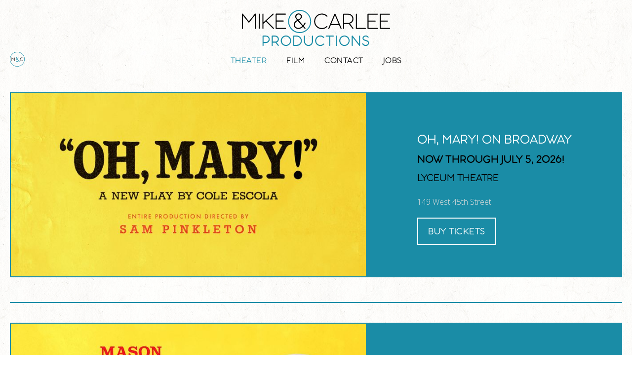

--- FILE ---
content_type: text/html
request_url: https://www.mikeandcarlee.com/
body_size: 5236
content:
<!DOCTYPE html><!-- Last Published: Fri Dec 05 2025 16:31:15 GMT+0000 (Coordinated Universal Time) --><html data-wf-domain="www.mikeandcarlee.com" data-wf-page="5e4fcc537fa93b711bdca9a8" data-wf-site="5e4fcc537fa93b3162dca9a7" lang="en"><head><meta charset="utf-8"/><title>Mike &amp; Carlee Productions</title><meta content="Mike and Carlee Productions is Mike Lavoie and Carlee Briglia. We are producers who specialize in commercial Off Broadway productions and have had long-running and award-winning shows which have transferred to Broadway and live on as specials for Netflix, HBO and other networks." name="description"/><meta content="Mike &amp; Carlee Productions" property="og:title"/><meta content="Mike and Carlee Productions is Mike Lavoie and Carlee Briglia. We are producers who specialize in commercial Off Broadway productions and have had long-running and award-winning shows which have transferred to Broadway and live on as specials for Netflix, HBO and other networks." property="og:description"/><meta content="https://cdn.prod.website-files.com/5e4fcc537fa93b3162dca9a7/5e56bad8d87e87099a1900d5_og.jpg" property="og:image"/><meta content="Mike &amp; Carlee Productions" property="twitter:title"/><meta content="Mike and Carlee Productions is Mike Lavoie and Carlee Briglia. We are producers who specialize in commercial Off Broadway productions and have had long-running and award-winning shows which have transferred to Broadway and live on as specials for Netflix, HBO and other networks." property="twitter:description"/><meta content="https://cdn.prod.website-files.com/5e4fcc537fa93b3162dca9a7/5e56bad8d87e87099a1900d5_og.jpg" property="twitter:image"/><meta property="og:type" content="website"/><meta content="summary_large_image" name="twitter:card"/><meta content="width=device-width, initial-scale=1" name="viewport"/><link href="https://cdn.prod.website-files.com/5e4fcc537fa93b3162dca9a7/css/mikeandcarlee.webflow.shared.cb03a0050.css" rel="stylesheet" type="text/css"/><link href="https://fonts.googleapis.com" rel="preconnect"/><link href="https://fonts.gstatic.com" rel="preconnect" crossorigin="anonymous"/><script src="https://ajax.googleapis.com/ajax/libs/webfont/1.6.26/webfont.js" type="text/javascript"></script><script type="text/javascript">WebFont.load({  google: {    families: ["Open Sans:300,300italic,400,400italic,600,600italic,700,700italic,800,800italic","Montserrat:100,100italic,200,200italic,300,300italic,400,400italic,500,500italic,600,600italic,700,700italic,800,800italic,900,900italic"]  }});</script><script type="text/javascript">!function(o,c){var n=c.documentElement,t=" w-mod-";n.className+=t+"js",("ontouchstart"in o||o.DocumentTouch&&c instanceof DocumentTouch)&&(n.className+=t+"touch")}(window,document);</script><link href="https://cdn.prod.website-files.com/5e4fcc537fa93b3162dca9a7/5e53c07933d3686569406159_fav2.png" rel="shortcut icon" type="image/x-icon"/><link href="https://cdn.prod.website-files.com/5e4fcc537fa93b3162dca9a7/5e53c0882c16e8f4e519d9bd_fav1.png" rel="apple-touch-icon"/><script async="" src="https://www.googletagmanager.com/gtag/js?id=UA-159638553-1"></script><script type="text/javascript">window.dataLayer = window.dataLayer || [];function gtag(){dataLayer.push(arguments);}gtag('js', new Date());gtag('config', 'UA-159638553-1', {'anonymize_ip': false});</script><script async="" src="https://www.googletagmanager.com/gtag/js?id=G-6M1EJ7TNZ4"></script><script type="text/javascript">window.dataLayer = window.dataLayer || [];function gtag(){dataLayer.push(arguments);}gtag('set', 'developer_id.dZGVlNj', true);gtag('js', new Date());gtag('config', 'G-6M1EJ7TNZ4');</script></head><body class="body"><div data-collapse="medium" data-animation="default" data-duration="400" data-easing="ease" data-easing2="ease" role="banner" class="navbar w-nav"><div class="small-logo"><img src="https://cdn.prod.website-files.com/5e4fcc537fa93b3162dca9a7/5e4fef9a9ea0c0ef3d66564d_Asset%201short.svg" alt="" class="image"/></div><div class="container w-container"><a href="/" aria-current="page" class="logo w-nav-brand w--current"><img src="https://cdn.prod.website-files.com/5e4fcc537fa93b3162dca9a7/5e4fd129aec9800ffdfe230c_Asset%201.svg" alt="" class="logo-image"/></a><nav role="navigation" class="nav-menu w-nav-menu"><a href="/" aria-current="page" class="nav-link w-nav-link w--current">theater</a><a href="/film" class="nav-link w-nav-link">film</a><a href="/contact" class="nav-link w-nav-link">contact</a><a href="/jobs" class="nav-link w-nav-link">jobs</a></nav><div class="menu-button w-nav-button"><div class="w-icon-nav-menu"></div></div></div></div><div class="theater"><div class="content-holder"><div class="featured-wrapper w-dyn-list"><div role="list" class="w-dyn-items"><div role="listitem" class="w-dyn-item"><div class="featured-holder w-row"><div class="column-2 w-col w-col-7 w-col-stack"><img alt="" height="Auto" src="https://cdn.prod.website-files.com/5e4fd7a6b0071aa54c5d9ef9/6778072e723b3ac2d92981aa_Oh-Mary_MAC_1200x620_2x_Broadway%20ANONYMOUS.jpg" sizes="(max-width: 479px) 96vw, (max-width: 991px) 97vw, (max-width: 1919px) 57vw, 58vw" srcset="https://cdn.prod.website-files.com/5e4fd7a6b0071aa54c5d9ef9/6778072e723b3ac2d92981aa_Oh-Mary_MAC_1200x620_2x_Broadway%20ANONYMOUS-p-500.jpg 500w, https://cdn.prod.website-files.com/5e4fd7a6b0071aa54c5d9ef9/6778072e723b3ac2d92981aa_Oh-Mary_MAC_1200x620_2x_Broadway%20ANONYMOUS-p-800.jpg 800w, https://cdn.prod.website-files.com/5e4fd7a6b0071aa54c5d9ef9/6778072e723b3ac2d92981aa_Oh-Mary_MAC_1200x620_2x_Broadway%20ANONYMOUS-p-1080.jpg 1080w, https://cdn.prod.website-files.com/5e4fd7a6b0071aa54c5d9ef9/6778072e723b3ac2d92981aa_Oh-Mary_MAC_1200x620_2x_Broadway%20ANONYMOUS-p-1600.jpg 1600w, https://cdn.prod.website-files.com/5e4fd7a6b0071aa54c5d9ef9/6778072e723b3ac2d92981aa_Oh-Mary_MAC_1200x620_2x_Broadway%20ANONYMOUS-p-2000.jpg 2000w, https://cdn.prod.website-files.com/5e4fd7a6b0071aa54c5d9ef9/6778072e723b3ac2d92981aa_Oh-Mary_MAC_1200x620_2x_Broadway%20ANONYMOUS.jpg 2400w" class="featured-image"/></div><div class="column w-col w-col-5 w-col-stack"><div class="featured-info-holder"><div class="for-center"><h1 class="featured-heading">Oh, Mary! On Broadway</h1><div class="featured-dates">NOW THROUGH JULY 5, 2026!</div><h2 class="featured-theater">Lyceum Theatre</h2><div class="theater-address">149 West 45th Street</div><a href="https://www.telecharge.com/Oh-Mary-Tickets" target="_blank" class="buy-button w-button">BUY tickets</a></div></div></div></div></div><div role="listitem" class="w-dyn-item"><div class="featured-holder w-row"><div class="column-2 w-col w-col-7 w-col-stack"><img alt="" height="Auto" src="https://cdn.prod.website-files.com/5e4fd7a6b0071aa54c5d9ef9/6925d7eabc9f7153ba3d2f0b_8447_04_OhMary_TTG_1920x1080_v3%20copy.jpg" sizes="(max-width: 479px) 96vw, (max-width: 991px) 97vw, (max-width: 1919px) 57vw, 58vw" srcset="https://cdn.prod.website-files.com/5e4fd7a6b0071aa54c5d9ef9/6925d7eabc9f7153ba3d2f0b_8447_04_OhMary_TTG_1920x1080_v3%20copy-p-500.jpg 500w, https://cdn.prod.website-files.com/5e4fd7a6b0071aa54c5d9ef9/6925d7eabc9f7153ba3d2f0b_8447_04_OhMary_TTG_1920x1080_v3%20copy-p-800.jpg 800w, https://cdn.prod.website-files.com/5e4fd7a6b0071aa54c5d9ef9/6925d7eabc9f7153ba3d2f0b_8447_04_OhMary_TTG_1920x1080_v3%20copy-p-1080.jpg 1080w, https://cdn.prod.website-files.com/5e4fd7a6b0071aa54c5d9ef9/6925d7eabc9f7153ba3d2f0b_8447_04_OhMary_TTG_1920x1080_v3%20copy-p-1600.jpg 1600w, https://cdn.prod.website-files.com/5e4fd7a6b0071aa54c5d9ef9/6925d7eabc9f7153ba3d2f0b_8447_04_OhMary_TTG_1920x1080_v3%20copy.jpg 1915w" class="featured-image"/></div><div class="column w-col w-col-5 w-col-stack"><div class="featured-info-holder"><div class="for-center"><h1 class="featured-heading">Oh, Mary! West End</h1><div class="featured-dates">Dec 3, 2025 - April 25, 2026</div><h2 class="featured-theater">Trafalgar Theatre</h2><div class="theater-address">14 Whitehall, Westminster, London, SW1A 2DY, UK</div><a href="https://www.atgtickets.com/shows/oh-mary/trafalgar-theatre/calendar/?src=wessex" target="_blank" class="buy-button w-button">BUY tickets</a></div></div></div></div></div></div></div><div class="w-dyn-list"><div role="list" class="w-dyn-items w-row"><div role="listitem" class="collection-item w-dyn-item w-col w-col-3"><a href="/theater/abby-wambach-the-first-3-minutes-of-17-shows" class="link-block w-inline-block"><img style="opacity:0;-webkit-transform:translate3d(0, 20PX, 0) scale3d(1, 1, 1) rotateX(0) rotateY(0) rotateZ(0) skew(0, 0);-moz-transform:translate3d(0, 20PX, 0) scale3d(1, 1, 1) rotateX(0) rotateY(0) rotateZ(0) skew(0, 0);-ms-transform:translate3d(0, 20PX, 0) scale3d(1, 1, 1) rotateX(0) rotateY(0) rotateZ(0) skew(0, 0);transform:translate3d(0, 20PX, 0) scale3d(1, 1, 1) rotateX(0) rotateY(0) rotateZ(0) skew(0, 0)" alt="" src="https://cdn.prod.website-files.com/5e4fd7a6b0071aa54c5d9ef9/690104ea3f206e8fc1554b27_AW-900%20x%20900%20px.png" sizes="(max-width: 479px) 96vw, (max-width: 767px) 97vw, (max-width: 991px) 23vw, (max-width: 1919px) 24vw, 25vw" srcset="https://cdn.prod.website-files.com/5e4fd7a6b0071aa54c5d9ef9/690104ea3f206e8fc1554b27_AW-900%20x%20900%20px-p-500.png 500w, https://cdn.prod.website-files.com/5e4fd7a6b0071aa54c5d9ef9/690104ea3f206e8fc1554b27_AW-900%20x%20900%20px-p-800.png 800w, https://cdn.prod.website-files.com/5e4fd7a6b0071aa54c5d9ef9/690104ea3f206e8fc1554b27_AW-900%20x%20900%20px.png 900w" class="pastb-pro-image"/></a></div><div role="listitem" class="collection-item w-dyn-item w-col w-col-3"><a href="/theater/lou-wall" class="link-block w-inline-block"><img style="opacity:0;-webkit-transform:translate3d(0, 20PX, 0) scale3d(1, 1, 1) rotateX(0) rotateY(0) rotateZ(0) skew(0, 0);-moz-transform:translate3d(0, 20PX, 0) scale3d(1, 1, 1) rotateX(0) rotateY(0) rotateZ(0) skew(0, 0);-ms-transform:translate3d(0, 20PX, 0) scale3d(1, 1, 1) rotateX(0) rotateY(0) rotateZ(0) skew(0, 0);transform:translate3d(0, 20PX, 0) scale3d(1, 1, 1) rotateX(0) rotateY(0) rotateZ(0) skew(0, 0)" alt="" src="https://cdn.prod.website-files.com/5e4fd7a6b0071aa54c5d9ef9/68e520565b5f162bcff4f866_LW%201080X1080.png" sizes="(max-width: 479px) 96vw, (max-width: 767px) 97vw, (max-width: 991px) 23vw, (max-width: 1919px) 24vw, 25vw" srcset="https://cdn.prod.website-files.com/5e4fd7a6b0071aa54c5d9ef9/68e520565b5f162bcff4f866_LW%201080X1080-p-500.png 500w, https://cdn.prod.website-files.com/5e4fd7a6b0071aa54c5d9ef9/68e520565b5f162bcff4f866_LW%201080X1080-p-800.png 800w, https://cdn.prod.website-files.com/5e4fd7a6b0071aa54c5d9ef9/68e520565b5f162bcff4f866_LW%201080X1080.png 1080w" class="pastb-pro-image"/></a></div><div role="listitem" class="collection-item w-dyn-item w-col w-col-3"><a href="/theater/ta-da" class="link-block w-inline-block"><img style="opacity:0;-webkit-transform:translate3d(0, 20PX, 0) scale3d(1, 1, 1) rotateX(0) rotateY(0) rotateZ(0) skew(0, 0);-moz-transform:translate3d(0, 20PX, 0) scale3d(1, 1, 1) rotateX(0) rotateY(0) rotateZ(0) skew(0, 0);-ms-transform:translate3d(0, 20PX, 0) scale3d(1, 1, 1) rotateX(0) rotateY(0) rotateZ(0) skew(0, 0);transform:translate3d(0, 20PX, 0) scale3d(1, 1, 1) rotateX(0) rotateY(0) rotateZ(0) skew(0, 0)" alt="" src="https://cdn.prod.website-files.com/5e4fd7a6b0071aa54c5d9ef9/68daa61a68924ef29cb7a01e_JS_Tada_Key_Art_sqsmall_v02.jpg" sizes="(max-width: 479px) 96vw, (max-width: 767px) 97vw, (max-width: 991px) 23vw, (max-width: 1919px) 24vw, 25vw" srcset="https://cdn.prod.website-files.com/5e4fd7a6b0071aa54c5d9ef9/68daa61a68924ef29cb7a01e_JS_Tada_Key_Art_sqsmall_v02-p-500.jpg 500w, https://cdn.prod.website-files.com/5e4fd7a6b0071aa54c5d9ef9/68daa61a68924ef29cb7a01e_JS_Tada_Key_Art_sqsmall_v02-p-800.jpg 800w, https://cdn.prod.website-files.com/5e4fd7a6b0071aa54c5d9ef9/68daa61a68924ef29cb7a01e_JS_Tada_Key_Art_sqsmall_v02-p-1080.jpg 1080w, https://cdn.prod.website-files.com/5e4fd7a6b0071aa54c5d9ef9/68daa61a68924ef29cb7a01e_JS_Tada_Key_Art_sqsmall_v02.jpg 2160w" class="pastb-pro-image"/></a></div><div role="listitem" class="collection-item w-dyn-item w-col w-col-3"><a href="/theater/can-i-be-frank" class="link-block w-inline-block"><img style="opacity:0;-webkit-transform:translate3d(0, 20PX, 0) scale3d(1, 1, 1) rotateX(0) rotateY(0) rotateZ(0) skew(0, 0);-moz-transform:translate3d(0, 20PX, 0) scale3d(1, 1, 1) rotateX(0) rotateY(0) rotateZ(0) skew(0, 0);-ms-transform:translate3d(0, 20PX, 0) scale3d(1, 1, 1) rotateX(0) rotateY(0) rotateZ(0) skew(0, 0);transform:translate3d(0, 20PX, 0) scale3d(1, 1, 1) rotateX(0) rotateY(0) rotateZ(0) skew(0, 0)" alt="" src="https://cdn.prod.website-files.com/5e4fd7a6b0071aa54c5d9ef9/6850595cceea152330971e70_SQ_AW_CanIBeFrank_B_web.jpg" sizes="(max-width: 479px) 96vw, (max-width: 767px) 97vw, (max-width: 991px) 23vw, (max-width: 1919px) 24vw, 25vw" srcset="https://cdn.prod.website-files.com/5e4fd7a6b0071aa54c5d9ef9/6850595cceea152330971e70_SQ_AW_CanIBeFrank_B_web-p-500.jpg 500w, https://cdn.prod.website-files.com/5e4fd7a6b0071aa54c5d9ef9/6850595cceea152330971e70_SQ_AW_CanIBeFrank_B_web-p-800.jpg 800w, https://cdn.prod.website-files.com/5e4fd7a6b0071aa54c5d9ef9/6850595cceea152330971e70_SQ_AW_CanIBeFrank_B_web-p-1080.jpg 1080w, https://cdn.prod.website-files.com/5e4fd7a6b0071aa54c5d9ef9/6850595cceea152330971e70_SQ_AW_CanIBeFrank_B_web-p-1600.jpg 1600w, https://cdn.prod.website-files.com/5e4fd7a6b0071aa54c5d9ef9/6850595cceea152330971e70_SQ_AW_CanIBeFrank_B_web-p-2000.jpg 2000w, https://cdn.prod.website-files.com/5e4fd7a6b0071aa54c5d9ef9/6850595cceea152330971e70_SQ_AW_CanIBeFrank_B_web-p-2600.jpg 2600w, https://cdn.prod.website-files.com/5e4fd7a6b0071aa54c5d9ef9/6850595cceea152330971e70_SQ_AW_CanIBeFrank_B_web.jpg 2700w" class="pastb-pro-image"/></a></div><div role="listitem" class="collection-item w-dyn-item w-col w-col-3"><a href="/theater/grandiloquent" class="link-block w-inline-block"><img style="opacity:0;-webkit-transform:translate3d(0, 20PX, 0) scale3d(1, 1, 1) rotateX(0) rotateY(0) rotateZ(0) skew(0, 0);-moz-transform:translate3d(0, 20PX, 0) scale3d(1, 1, 1) rotateX(0) rotateY(0) rotateZ(0) skew(0, 0);-ms-transform:translate3d(0, 20PX, 0) scale3d(1, 1, 1) rotateX(0) rotateY(0) rotateZ(0) skew(0, 0);transform:translate3d(0, 20PX, 0) scale3d(1, 1, 1) rotateX(0) rotateY(0) rotateZ(0) skew(0, 0)" alt="" src="https://cdn.prod.website-files.com/5e4fd7a6b0071aa54c5d9ef9/69010528f6133b7374e57a27_900x900.jpg" sizes="(max-width: 479px) 96vw, (max-width: 767px) 97vw, (max-width: 991px) 23vw, (max-width: 1919px) 24vw, 25vw" srcset="https://cdn.prod.website-files.com/5e4fd7a6b0071aa54c5d9ef9/69010528f6133b7374e57a27_900x900-p-500.jpg 500w, https://cdn.prod.website-files.com/5e4fd7a6b0071aa54c5d9ef9/69010528f6133b7374e57a27_900x900-p-800.jpg 800w, https://cdn.prod.website-files.com/5e4fd7a6b0071aa54c5d9ef9/69010528f6133b7374e57a27_900x900.jpg 900w" class="pastb-pro-image"/></a></div><div role="listitem" class="collection-item w-dyn-item w-col w-col-3"><a href="/theater/hannah-gadsby-woof" class="link-block w-inline-block"><img style="opacity:0;-webkit-transform:translate3d(0, 20PX, 0) scale3d(1, 1, 1) rotateX(0) rotateY(0) rotateZ(0) skew(0, 0);-moz-transform:translate3d(0, 20PX, 0) scale3d(1, 1, 1) rotateX(0) rotateY(0) rotateZ(0) skew(0, 0);-ms-transform:translate3d(0, 20PX, 0) scale3d(1, 1, 1) rotateX(0) rotateY(0) rotateZ(0) skew(0, 0);transform:translate3d(0, 20PX, 0) scale3d(1, 1, 1) rotateX(0) rotateY(0) rotateZ(0) skew(0, 0)" alt="" src="https://cdn.prod.website-files.com/5e4fd7a6b0071aa54c5d9ef9/66981de4ee69bb182243247c_HANNAHGADSBY_WOOF_500.jpg" sizes="(max-width: 479px) 96vw, (max-width: 767px) 97vw, (max-width: 991px) 23vw, (max-width: 1919px) 24vw, 25vw" srcset="https://cdn.prod.website-files.com/5e4fd7a6b0071aa54c5d9ef9/66981de4ee69bb182243247c_HANNAHGADSBY_WOOF_500-p-500.jpg 500w, https://cdn.prod.website-files.com/5e4fd7a6b0071aa54c5d9ef9/66981de4ee69bb182243247c_HANNAHGADSBY_WOOF_500-p-800.jpg 800w, https://cdn.prod.website-files.com/5e4fd7a6b0071aa54c5d9ef9/66981de4ee69bb182243247c_HANNAHGADSBY_WOOF_500.jpg 1000w" class="pastb-pro-image"/></a></div><div role="listitem" class="collection-item w-dyn-item w-col w-col-3"><a href="/theater/rachel-bloom-death-let-me-do-my-show" class="link-block w-inline-block"><img style="opacity:0;-webkit-transform:translate3d(0, 20PX, 0) scale3d(1, 1, 1) rotateX(0) rotateY(0) rotateZ(0) skew(0, 0);-moz-transform:translate3d(0, 20PX, 0) scale3d(1, 1, 1) rotateX(0) rotateY(0) rotateZ(0) skew(0, 0);-ms-transform:translate3d(0, 20PX, 0) scale3d(1, 1, 1) rotateX(0) rotateY(0) rotateZ(0) skew(0, 0);transform:translate3d(0, 20PX, 0) scale3d(1, 1, 1) rotateX(0) rotateY(0) rotateZ(0) skew(0, 0)" alt="" src="https://cdn.prod.website-files.com/5e4fd7a6b0071aa54c5d9ef9/64f61d914f3f703405c9f5dd_MACsquare.jpg" sizes="(max-width: 479px) 96vw, (max-width: 767px) 97vw, (max-width: 991px) 23vw, (max-width: 1919px) 24vw, 25vw" srcset="https://cdn.prod.website-files.com/5e4fd7a6b0071aa54c5d9ef9/64f61d914f3f703405c9f5dd_MACsquare-p-500.jpg 500w, https://cdn.prod.website-files.com/5e4fd7a6b0071aa54c5d9ef9/64f61d914f3f703405c9f5dd_MACsquare-p-800.jpg 800w, https://cdn.prod.website-files.com/5e4fd7a6b0071aa54c5d9ef9/64f61d914f3f703405c9f5dd_MACsquare.jpg 900w" class="pastb-pro-image"/></a></div><div role="listitem" class="collection-item w-dyn-item w-col w-col-3"><a href="/theater/kate" class="link-block w-inline-block"><img style="opacity:0;-webkit-transform:translate3d(0, 20PX, 0) scale3d(1, 1, 1) rotateX(0) rotateY(0) rotateZ(0) skew(0, 0);-moz-transform:translate3d(0, 20PX, 0) scale3d(1, 1, 1) rotateX(0) rotateY(0) rotateZ(0) skew(0, 0);-ms-transform:translate3d(0, 20PX, 0) scale3d(1, 1, 1) rotateX(0) rotateY(0) rotateZ(0) skew(0, 0);transform:translate3d(0, 20PX, 0) scale3d(1, 1, 1) rotateX(0) rotateY(0) rotateZ(0) skew(0, 0)" alt="" src="https://cdn.prod.website-files.com/5e4fd7a6b0071aa54c5d9ef9/63fe4e3f694b7946549c9a86_Untitled-1%20copy.jpg" class="pastb-pro-image"/></a></div><div role="listitem" class="collection-item w-dyn-item w-col w-col-3"><a href="/theater/oh-god-show" class="link-block w-inline-block"><img style="opacity:0;-webkit-transform:translate3d(0, 20PX, 0) scale3d(1, 1, 1) rotateX(0) rotateY(0) rotateZ(0) skew(0, 0);-moz-transform:translate3d(0, 20PX, 0) scale3d(1, 1, 1) rotateX(0) rotateY(0) rotateZ(0) skew(0, 0);-ms-transform:translate3d(0, 20PX, 0) scale3d(1, 1, 1) rotateX(0) rotateY(0) rotateZ(0) skew(0, 0);transform:translate3d(0, 20PX, 0) scale3d(1, 1, 1) rotateX(0) rotateY(0) rotateZ(0) skew(0, 0)" alt="" src="https://cdn.prod.website-files.com/5e4fd7a6b0071aa54c5d9ef9/631113abf4d9de71f7c3ac4a_900x900.jpg" sizes="(max-width: 479px) 96vw, (max-width: 767px) 97vw, (max-width: 991px) 23vw, (max-width: 1919px) 24vw, 25vw" srcset="https://cdn.prod.website-files.com/5e4fd7a6b0071aa54c5d9ef9/631113abf4d9de71f7c3ac4a_900x900-p-500.jpg 500w, https://cdn.prod.website-files.com/5e4fd7a6b0071aa54c5d9ef9/631113abf4d9de71f7c3ac4a_900x900-p-800.jpg 800w, https://cdn.prod.website-files.com/5e4fd7a6b0071aa54c5d9ef9/631113abf4d9de71f7c3ac4a_900x900.jpg 900w" class="pastb-pro-image"/></a></div><div role="listitem" class="collection-item w-dyn-item w-col w-col-3"><a href="/theater/alex-edelman-just-for-us" class="link-block w-inline-block"><img style="opacity:0;-webkit-transform:translate3d(0, 20PX, 0) scale3d(1, 1, 1) rotateX(0) rotateY(0) rotateZ(0) skew(0, 0);-moz-transform:translate3d(0, 20PX, 0) scale3d(1, 1, 1) rotateX(0) rotateY(0) rotateZ(0) skew(0, 0);-ms-transform:translate3d(0, 20PX, 0) scale3d(1, 1, 1) rotateX(0) rotateY(0) rotateZ(0) skew(0, 0);transform:translate3d(0, 20PX, 0) scale3d(1, 1, 1) rotateX(0) rotateY(0) rotateZ(0) skew(0, 0)" alt="" src="https://cdn.prod.website-files.com/5e4fd7a6b0071aa54c5d9ef9/6178387a3de7bcbf5b16640b_alexedelman_justforus_final_square.jpg" sizes="(max-width: 479px) 96vw, (max-width: 767px) 97vw, (max-width: 991px) 23vw, (max-width: 1919px) 24vw, 25vw" srcset="https://cdn.prod.website-files.com/5e4fd7a6b0071aa54c5d9ef9/6178387a3de7bcbf5b16640b_alexedelman_justforus_final_square-p-500.jpeg 500w, https://cdn.prod.website-files.com/5e4fd7a6b0071aa54c5d9ef9/6178387a3de7bcbf5b16640b_alexedelman_justforus_final_square-p-800.jpeg 800w, https://cdn.prod.website-files.com/5e4fd7a6b0071aa54c5d9ef9/6178387a3de7bcbf5b16640b_alexedelman_justforus_final_square-p-1080.jpeg 1080w, https://cdn.prod.website-files.com/5e4fd7a6b0071aa54c5d9ef9/6178387a3de7bcbf5b16640b_alexedelman_justforus_final_square-p-1600.jpeg 1600w, https://cdn.prod.website-files.com/5e4fd7a6b0071aa54c5d9ef9/6178387a3de7bcbf5b16640b_alexedelman_justforus_final_square-p-2000.jpeg 2000w, https://cdn.prod.website-files.com/5e4fd7a6b0071aa54c5d9ef9/6178387a3de7bcbf5b16640b_alexedelman_justforus_final_square-p-2600.jpeg 2600w, https://cdn.prod.website-files.com/5e4fd7a6b0071aa54c5d9ef9/6178387a3de7bcbf5b16640b_alexedelman_justforus_final_square-p-3200.jpeg 3200w, https://cdn.prod.website-files.com/5e4fd7a6b0071aa54c5d9ef9/6178387a3de7bcbf5b16640b_alexedelman_justforus_final_square.jpg 3300w" class="pastb-pro-image"/></a></div><div role="listitem" class="collection-item w-dyn-item w-col w-col-3"><a href="/theater/oh-hello-off-broadway" class="link-block w-inline-block"><img style="opacity:0;-webkit-transform:translate3d(0, 20PX, 0) scale3d(1, 1, 1) rotateX(0) rotateY(0) rotateZ(0) skew(0, 0);-moz-transform:translate3d(0, 20PX, 0) scale3d(1, 1, 1) rotateX(0) rotateY(0) rotateZ(0) skew(0, 0);-ms-transform:translate3d(0, 20PX, 0) scale3d(1, 1, 1) rotateX(0) rotateY(0) rotateZ(0) skew(0, 0);transform:translate3d(0, 20PX, 0) scale3d(1, 1, 1) rotateX(0) rotateY(0) rotateZ(0) skew(0, 0)" alt="" src="https://cdn.prod.website-files.com/5e4fd7a6b0071aa54c5d9ef9/5e56b1dfdc49d83c2561ff63_OHOB%20square.jpg" sizes="(max-width: 479px) 96vw, (max-width: 767px) 97vw, (max-width: 991px) 23vw, (max-width: 1919px) 24vw, 25vw" srcset="https://cdn.prod.website-files.com/5e4fd7a6b0071aa54c5d9ef9/5e56b1dfdc49d83c2561ff63_OHOB%20square-p-500.jpeg 500w, https://cdn.prod.website-files.com/5e4fd7a6b0071aa54c5d9ef9/5e56b1dfdc49d83c2561ff63_OHOB%20square.jpg 800w" class="pastb-pro-image"/></a></div><div role="listitem" class="collection-item w-dyn-item w-col w-col-3"><a href="/theater/jestom" class="link-block w-inline-block"><img style="opacity:0;-webkit-transform:translate3d(0, 20PX, 0) scale3d(1, 1, 1) rotateX(0) rotateY(0) rotateZ(0) skew(0, 0);-moz-transform:translate3d(0, 20PX, 0) scale3d(1, 1, 1) rotateX(0) rotateY(0) rotateZ(0) skew(0, 0);-ms-transform:translate3d(0, 20PX, 0) scale3d(1, 1, 1) rotateX(0) rotateY(0) rotateZ(0) skew(0, 0);transform:translate3d(0, 20PX, 0) scale3d(1, 1, 1) rotateX(0) rotateY(0) rotateZ(0) skew(0, 0)" alt="" src="https://cdn.prod.website-files.com/5e4fd7a6b0071aa54c5d9ef9/65406a00df487b5dbb45848a_Jes%20Tom%20-%20Less%20Lonely%20poster%202_Less%20Lonely%20squareMAC_EW%20copy.jpg" sizes="(max-width: 479px) 96vw, (max-width: 767px) 97vw, (max-width: 991px) 23vw, (max-width: 1919px) 24vw, 25vw" srcset="https://cdn.prod.website-files.com/5e4fd7a6b0071aa54c5d9ef9/65406a00df487b5dbb45848a_Jes%20Tom%20-%20Less%20Lonely%20poster%202_Less%20Lonely%20squareMAC_EW%20copy-p-500.jpg 500w, https://cdn.prod.website-files.com/5e4fd7a6b0071aa54c5d9ef9/65406a00df487b5dbb45848a_Jes%20Tom%20-%20Less%20Lonely%20poster%202_Less%20Lonely%20squareMAC_EW%20copy-p-800.jpg 800w, https://cdn.prod.website-files.com/5e4fd7a6b0071aa54c5d9ef9/65406a00df487b5dbb45848a_Jes%20Tom%20-%20Less%20Lonely%20poster%202_Less%20Lonely%20squareMAC_EW%20copy.jpg 1000w" class="pastb-pro-image"/></a></div><div role="listitem" class="collection-item w-dyn-item w-col w-col-3"><a href="/theater/chris-gethard-career-suicide" class="link-block w-inline-block"><img style="opacity:0;-webkit-transform:translate3d(0, 20PX, 0) scale3d(1, 1, 1) rotateX(0) rotateY(0) rotateZ(0) skew(0, 0);-moz-transform:translate3d(0, 20PX, 0) scale3d(1, 1, 1) rotateX(0) rotateY(0) rotateZ(0) skew(0, 0);-ms-transform:translate3d(0, 20PX, 0) scale3d(1, 1, 1) rotateX(0) rotateY(0) rotateZ(0) skew(0, 0);transform:translate3d(0, 20PX, 0) scale3d(1, 1, 1) rotateX(0) rotateY(0) rotateZ(0) skew(0, 0)" alt="" src="https://cdn.prod.website-files.com/5e4fd7a6b0071aa54c5d9ef9/5e56b8904fbc56227243cb33_CGCS%20SQUAREv3.jpg" sizes="(max-width: 479px) 96vw, (max-width: 767px) 97vw, (max-width: 991px) 23vw, (max-width: 1919px) 24vw, 25vw" srcset="https://cdn.prod.website-files.com/5e4fd7a6b0071aa54c5d9ef9/5e56b8904fbc56227243cb33_CGCS%20SQUAREv3-p-500.jpeg 500w, https://cdn.prod.website-files.com/5e4fd7a6b0071aa54c5d9ef9/5e56b8904fbc56227243cb33_CGCS%20SQUAREv3.jpg 800w" class="pastb-pro-image"/></a></div><div role="listitem" class="collection-item w-dyn-item w-col w-col-3"><a href="/theater/ramy-youssef-at-the-cherry-lane-theatre" class="link-block w-inline-block"><img style="opacity:0;-webkit-transform:translate3d(0, 20PX, 0) scale3d(1, 1, 1) rotateX(0) rotateY(0) rotateZ(0) skew(0, 0);-moz-transform:translate3d(0, 20PX, 0) scale3d(1, 1, 1) rotateX(0) rotateY(0) rotateZ(0) skew(0, 0);-ms-transform:translate3d(0, 20PX, 0) scale3d(1, 1, 1) rotateX(0) rotateY(0) rotateZ(0) skew(0, 0);transform:translate3d(0, 20PX, 0) scale3d(1, 1, 1) rotateX(0) rotateY(0) rotateZ(0) skew(0, 0)" alt="" src="https://cdn.prod.website-files.com/5e4fd7a6b0071aa54c5d9ef9/61f1e91fe47e72cc117f9bad_RAMY%20CL%20all.jpg" sizes="(max-width: 479px) 96vw, (max-width: 767px) 97vw, (max-width: 991px) 23vw, (max-width: 1919px) 24vw, 25vw" srcset="https://cdn.prod.website-files.com/5e4fd7a6b0071aa54c5d9ef9/61f1e91fe47e72cc117f9bad_RAMY%20CL%20all-p-500.jpeg 500w, https://cdn.prod.website-files.com/5e4fd7a6b0071aa54c5d9ef9/61f1e91fe47e72cc117f9bad_RAMY%20CL%20all-p-800.jpeg 800w, https://cdn.prod.website-files.com/5e4fd7a6b0071aa54c5d9ef9/61f1e91fe47e72cc117f9bad_RAMY%20CL%20all-p-1080.jpeg 1080w, https://cdn.prod.website-files.com/5e4fd7a6b0071aa54c5d9ef9/61f1e91fe47e72cc117f9bad_RAMY%20CL%20all.jpg 1230w" class="pastb-pro-image"/></a></div><div role="listitem" class="collection-item w-dyn-item w-col w-col-3"><a href="/theater/get-on-your-knees" class="link-block w-inline-block"><img style="opacity:0;-webkit-transform:translate3d(0, 20PX, 0) scale3d(1, 1, 1) rotateX(0) rotateY(0) rotateZ(0) skew(0, 0);-moz-transform:translate3d(0, 20PX, 0) scale3d(1, 1, 1) rotateX(0) rotateY(0) rotateZ(0) skew(0, 0);-ms-transform:translate3d(0, 20PX, 0) scale3d(1, 1, 1) rotateX(0) rotateY(0) rotateZ(0) skew(0, 0);transform:translate3d(0, 20PX, 0) scale3d(1, 1, 1) rotateX(0) rotateY(0) rotateZ(0) skew(0, 0)" alt="" src="https://cdn.prod.website-files.com/5e4fd7a6b0071aa54c5d9ef9/5e56b18789e1ac54d50431d5_GOYK%20SQUARE%20V6.jpg" sizes="(max-width: 479px) 96vw, (max-width: 767px) 97vw, (max-width: 991px) 23vw, (max-width: 1919px) 24vw, 25vw" srcset="https://cdn.prod.website-files.com/5e4fd7a6b0071aa54c5d9ef9/5e56b18789e1ac54d50431d5_GOYK%20SQUARE%20V6-p-500.jpeg 500w, https://cdn.prod.website-files.com/5e4fd7a6b0071aa54c5d9ef9/5e56b18789e1ac54d50431d5_GOYK%20SQUARE%20V6-p-800.jpeg 800w, https://cdn.prod.website-files.com/5e4fd7a6b0071aa54c5d9ef9/5e56b18789e1ac54d50431d5_GOYK%20SQUARE%20V6-p-1080.jpeg 1080w, https://cdn.prod.website-files.com/5e4fd7a6b0071aa54c5d9ef9/5e56b18789e1ac54d50431d5_GOYK%20SQUARE%20V6-p-1600.jpeg 1600w, https://cdn.prod.website-files.com/5e4fd7a6b0071aa54c5d9ef9/5e56b18789e1ac54d50431d5_GOYK%20SQUARE%20V6.jpg 2000w" class="pastb-pro-image"/></a></div><div role="listitem" class="collection-item w-dyn-item w-col w-col-3"><a href="/theater/red-state-blue-state" class="link-block w-inline-block"><img style="opacity:0;-webkit-transform:translate3d(0, 20PX, 0) scale3d(1, 1, 1) rotateX(0) rotateY(0) rotateZ(0) skew(0, 0);-moz-transform:translate3d(0, 20PX, 0) scale3d(1, 1, 1) rotateX(0) rotateY(0) rotateZ(0) skew(0, 0);-ms-transform:translate3d(0, 20PX, 0) scale3d(1, 1, 1) rotateX(0) rotateY(0) rotateZ(0) skew(0, 0);transform:translate3d(0, 20PX, 0) scale3d(1, 1, 1) rotateX(0) rotateY(0) rotateZ(0) skew(0, 0)" alt="" src="https://cdn.prod.website-files.com/5e4fd7a6b0071aa54c5d9ef9/5e56b1a600f9eb55ccd21457_CQRSBS%20square.jpg" sizes="(max-width: 479px) 96vw, (max-width: 767px) 97vw, (max-width: 991px) 23vw, (max-width: 1919px) 24vw, 25vw" srcset="https://cdn.prod.website-files.com/5e4fd7a6b0071aa54c5d9ef9/5e56b1a600f9eb55ccd21457_CQRSBS%20square-p-500.jpeg 500w, https://cdn.prod.website-files.com/5e4fd7a6b0071aa54c5d9ef9/5e56b1a600f9eb55ccd21457_CQRSBS%20square.jpg 800w" class="pastb-pro-image"/></a></div><div role="listitem" class="collection-item w-dyn-item w-col w-col-3"><a href="/theater/annie-hamilton-looking-for-papa" class="link-block w-inline-block"><img style="opacity:0;-webkit-transform:translate3d(0, 20PX, 0) scale3d(1, 1, 1) rotateX(0) rotateY(0) rotateZ(0) skew(0, 0);-moz-transform:translate3d(0, 20PX, 0) scale3d(1, 1, 1) rotateX(0) rotateY(0) rotateZ(0) skew(0, 0);-ms-transform:translate3d(0, 20PX, 0) scale3d(1, 1, 1) rotateX(0) rotateY(0) rotateZ(0) skew(0, 0);transform:translate3d(0, 20PX, 0) scale3d(1, 1, 1) rotateX(0) rotateY(0) rotateZ(0) skew(0, 0)" alt="" src="https://cdn.prod.website-files.com/5e4fd7a6b0071aa54c5d9ef9/62d069eb480e805064ea89a9_ANNIE-SQUARE.jpg" class="pastb-pro-image"/></a></div><div role="listitem" class="collection-item w-dyn-item w-col w-col-3"><a href="/theater/cqst" class="link-block w-inline-block"><img style="opacity:0;-webkit-transform:translate3d(0, 20PX, 0) scale3d(1, 1, 1) rotateX(0) rotateY(0) rotateZ(0) skew(0, 0);-moz-transform:translate3d(0, 20PX, 0) scale3d(1, 1, 1) rotateX(0) rotateY(0) rotateZ(0) skew(0, 0);-ms-transform:translate3d(0, 20PX, 0) scale3d(1, 1, 1) rotateX(0) rotateY(0) rotateZ(0) skew(0, 0);transform:translate3d(0, 20PX, 0) scale3d(1, 1, 1) rotateX(0) rotateY(0) rotateZ(0) skew(0, 0)" alt="" src="https://cdn.prod.website-files.com/5e4fd7a6b0071aa54c5d9ef9/645a61952146532de97bd3ba_Small%20Talk_squareHERO%20copy.jpg" sizes="(max-width: 479px) 96vw, (max-width: 767px) 97vw, (max-width: 991px) 23vw, (max-width: 1919px) 24vw, 25vw" srcset="https://cdn.prod.website-files.com/5e4fd7a6b0071aa54c5d9ef9/645a61952146532de97bd3ba_Small%20Talk_squareHERO%20copy-p-500.jpg 500w, https://cdn.prod.website-files.com/5e4fd7a6b0071aa54c5d9ef9/645a61952146532de97bd3ba_Small%20Talk_squareHERO%20copy-p-800.jpg 800w, https://cdn.prod.website-files.com/5e4fd7a6b0071aa54c5d9ef9/645a61952146532de97bd3ba_Small%20Talk_squareHERO%20copy-p-1080.jpg 1080w, https://cdn.prod.website-files.com/5e4fd7a6b0071aa54c5d9ef9/645a61952146532de97bd3ba_Small%20Talk_squareHERO%20copy-p-1600.jpg 1600w, https://cdn.prod.website-files.com/5e4fd7a6b0071aa54c5d9ef9/645a61952146532de97bd3ba_Small%20Talk_squareHERO%20copy-p-2000.jpg 2000w, https://cdn.prod.website-files.com/5e4fd7a6b0071aa54c5d9ef9/645a61952146532de97bd3ba_Small%20Talk_squareHERO%20copy-p-2600.jpg 2600w, https://cdn.prod.website-files.com/5e4fd7a6b0071aa54c5d9ef9/645a61952146532de97bd3ba_Small%20Talk_squareHERO%20copy.jpg 3001w" class="pastb-pro-image"/></a></div><div role="listitem" class="collection-item w-dyn-item w-col w-col-3"><a href="/theater/mo-welch-mole" class="link-block w-inline-block"><img style="opacity:0;-webkit-transform:translate3d(0, 20PX, 0) scale3d(1, 1, 1) rotateX(0) rotateY(0) rotateZ(0) skew(0, 0);-moz-transform:translate3d(0, 20PX, 0) scale3d(1, 1, 1) rotateX(0) rotateY(0) rotateZ(0) skew(0, 0);-ms-transform:translate3d(0, 20PX, 0) scale3d(1, 1, 1) rotateX(0) rotateY(0) rotateZ(0) skew(0, 0);transform:translate3d(0, 20PX, 0) scale3d(1, 1, 1) rotateX(0) rotateY(0) rotateZ(0) skew(0, 0)" alt="" src="https://cdn.prod.website-files.com/5e4fd7a6b0071aa54c5d9ef9/62d06953e8b915508ef18ac2_MO-SQUARE.jpg" class="pastb-pro-image"/></a></div><div role="listitem" class="collection-item w-dyn-item w-col w-col-3"><a href="/theater/the-new-one-off-broadway" class="link-block w-inline-block"><img style="opacity:0;-webkit-transform:translate3d(0, 20PX, 0) scale3d(1, 1, 1) rotateX(0) rotateY(0) rotateZ(0) skew(0, 0);-moz-transform:translate3d(0, 20PX, 0) scale3d(1, 1, 1) rotateX(0) rotateY(0) rotateZ(0) skew(0, 0);-ms-transform:translate3d(0, 20PX, 0) scale3d(1, 1, 1) rotateX(0) rotateY(0) rotateZ(0) skew(0, 0);transform:translate3d(0, 20PX, 0) scale3d(1, 1, 1) rotateX(0) rotateY(0) rotateZ(0) skew(0, 0)" alt="" src="https://cdn.prod.website-files.com/5e4fd7a6b0071aa54c5d9ef9/5e56b213bc66043b42f8168a_TNO%20square.jpg" sizes="(max-width: 479px) 96vw, (max-width: 767px) 97vw, (max-width: 991px) 23vw, (max-width: 1919px) 24vw, 25vw" srcset="https://cdn.prod.website-files.com/5e4fd7a6b0071aa54c5d9ef9/5e56b213bc66043b42f8168a_TNO%20square-p-500.jpeg 500w, https://cdn.prod.website-files.com/5e4fd7a6b0071aa54c5d9ef9/5e56b213bc66043b42f8168a_TNO%20square.jpg 800w" class="pastb-pro-image"/></a></div><div role="listitem" class="collection-item w-dyn-item w-col w-col-3"><a href="/theater/thank-god-for-jokes" class="link-block w-inline-block"><img style="opacity:0;-webkit-transform:translate3d(0, 20PX, 0) scale3d(1, 1, 1) rotateX(0) rotateY(0) rotateZ(0) skew(0, 0);-moz-transform:translate3d(0, 20PX, 0) scale3d(1, 1, 1) rotateX(0) rotateY(0) rotateZ(0) skew(0, 0);-ms-transform:translate3d(0, 20PX, 0) scale3d(1, 1, 1) rotateX(0) rotateY(0) rotateZ(0) skew(0, 0);transform:translate3d(0, 20PX, 0) scale3d(1, 1, 1) rotateX(0) rotateY(0) rotateZ(0) skew(0, 0)" alt="" src="https://cdn.prod.website-files.com/5e4fd7a6b0071aa54c5d9ef9/5e56b236817dd32c17067ab9_TGFJ%20square.jpg" sizes="(max-width: 479px) 96vw, (max-width: 767px) 97vw, (max-width: 991px) 23vw, (max-width: 1919px) 24vw, 25vw" srcset="https://cdn.prod.website-files.com/5e4fd7a6b0071aa54c5d9ef9/5e56b236817dd32c17067ab9_TGFJ%20square-p-500.jpeg 500w, https://cdn.prod.website-files.com/5e4fd7a6b0071aa54c5d9ef9/5e56b236817dd32c17067ab9_TGFJ%20square.jpg 800w" class="pastb-pro-image"/></a></div><div role="listitem" class="collection-item w-dyn-item w-col w-col-3"><a href="/theater/the-new-york-story" class="link-block w-inline-block"><img style="opacity:0;-webkit-transform:translate3d(0, 20PX, 0) scale3d(1, 1, 1) rotateX(0) rotateY(0) rotateZ(0) skew(0, 0);-moz-transform:translate3d(0, 20PX, 0) scale3d(1, 1, 1) rotateX(0) rotateY(0) rotateZ(0) skew(0, 0);-ms-transform:translate3d(0, 20PX, 0) scale3d(1, 1, 1) rotateX(0) rotateY(0) rotateZ(0) skew(0, 0);transform:translate3d(0, 20PX, 0) scale3d(1, 1, 1) rotateX(0) rotateY(0) rotateZ(0) skew(0, 0)" alt="" src="https://cdn.prod.website-files.com/5e4fd7a6b0071aa54c5d9ef9/5e56b24fa602183530debd7f_CQTNYS%20SQUARE%20V2.jpg" sizes="(max-width: 479px) 96vw, (max-width: 767px) 97vw, (max-width: 991px) 23vw, (max-width: 1919px) 24vw, 25vw" srcset="https://cdn.prod.website-files.com/5e4fd7a6b0071aa54c5d9ef9/5e56b24fa602183530debd7f_CQTNYS%20SQUARE%20V2-p-500.jpeg 500w, https://cdn.prod.website-files.com/5e4fd7a6b0071aa54c5d9ef9/5e56b24fa602183530debd7f_CQTNYS%20SQUARE%20V2.jpg 800w" class="pastb-pro-image"/></a></div><div role="listitem" class="collection-item w-dyn-item w-col w-col-3"><a href="/theater/hasan-minaj-homecoming-king" class="link-block w-inline-block"><img style="opacity:0;-webkit-transform:translate3d(0, 20PX, 0) scale3d(1, 1, 1) rotateX(0) rotateY(0) rotateZ(0) skew(0, 0);-moz-transform:translate3d(0, 20PX, 0) scale3d(1, 1, 1) rotateX(0) rotateY(0) rotateZ(0) skew(0, 0);-ms-transform:translate3d(0, 20PX, 0) scale3d(1, 1, 1) rotateX(0) rotateY(0) rotateZ(0) skew(0, 0);transform:translate3d(0, 20PX, 0) scale3d(1, 1, 1) rotateX(0) rotateY(0) rotateZ(0) skew(0, 0)" alt="" src="https://cdn.prod.website-files.com/5e4fd7a6b0071aa54c5d9ef9/5e56b267bc66042a57f81e33_HMHK%20square.jpg" sizes="(max-width: 479px) 96vw, (max-width: 767px) 97vw, (max-width: 991px) 23vw, (max-width: 1919px) 24vw, 25vw" srcset="https://cdn.prod.website-files.com/5e4fd7a6b0071aa54c5d9ef9/5e56b267bc66042a57f81e33_HMHK%20square-p-500.jpeg 500w, https://cdn.prod.website-files.com/5e4fd7a6b0071aa54c5d9ef9/5e56b267bc66042a57f81e33_HMHK%20square.jpg 800w" class="pastb-pro-image"/></a></div><div role="listitem" class="collection-item w-dyn-item w-col w-col-3"><a href="/theater/unconstitutional" class="link-block w-inline-block"><img style="opacity:0;-webkit-transform:translate3d(0, 20PX, 0) scale3d(1, 1, 1) rotateX(0) rotateY(0) rotateZ(0) skew(0, 0);-moz-transform:translate3d(0, 20PX, 0) scale3d(1, 1, 1) rotateX(0) rotateY(0) rotateZ(0) skew(0, 0);-ms-transform:translate3d(0, 20PX, 0) scale3d(1, 1, 1) rotateX(0) rotateY(0) rotateZ(0) skew(0, 0);transform:translate3d(0, 20PX, 0) scale3d(1, 1, 1) rotateX(0) rotateY(0) rotateZ(0) skew(0, 0)" alt="" src="https://cdn.prod.website-files.com/5e4fd7a6b0071aa54c5d9ef9/5e56b277cf8dbf56d4f92773_CQU%20Square.jpg" sizes="(max-width: 479px) 96vw, (max-width: 767px) 97vw, (max-width: 991px) 23vw, (max-width: 1919px) 24vw, 25vw" srcset="https://cdn.prod.website-files.com/5e4fd7a6b0071aa54c5d9ef9/5e56b277cf8dbf56d4f92773_CQU%20Square-p-500.jpeg 500w, https://cdn.prod.website-files.com/5e4fd7a6b0071aa54c5d9ef9/5e56b277cf8dbf56d4f92773_CQU%20Square.jpg 686w" class="pastb-pro-image"/></a></div><div role="listitem" class="collection-item w-dyn-item w-col w-col-3"><a href="/theater/my-girlfriends-boyfriend" class="link-block w-inline-block"><img style="opacity:0;-webkit-transform:translate3d(0, 20PX, 0) scale3d(1, 1, 1) rotateX(0) rotateY(0) rotateZ(0) skew(0, 0);-moz-transform:translate3d(0, 20PX, 0) scale3d(1, 1, 1) rotateX(0) rotateY(0) rotateZ(0) skew(0, 0);-ms-transform:translate3d(0, 20PX, 0) scale3d(1, 1, 1) rotateX(0) rotateY(0) rotateZ(0) skew(0, 0);transform:translate3d(0, 20PX, 0) scale3d(1, 1, 1) rotateX(0) rotateY(0) rotateZ(0) skew(0, 0)" alt="" src="https://cdn.prod.website-files.com/5e4fd7a6b0071aa54c5d9ef9/5e56b28bbb700cd41af98602_MGB%20square.jpg" sizes="(max-width: 479px) 96vw, (max-width: 767px) 97vw, (max-width: 991px) 23vw, (max-width: 1919px) 24vw, 25vw" srcset="https://cdn.prod.website-files.com/5e4fd7a6b0071aa54c5d9ef9/5e56b28bbb700cd41af98602_MGB%20square-p-500.jpeg 500w, https://cdn.prod.website-files.com/5e4fd7a6b0071aa54c5d9ef9/5e56b28bbb700cd41af98602_MGB%20square.jpg 800w" class="pastb-pro-image"/></a></div><div role="listitem" class="collection-item w-dyn-item w-col w-col-3"><a href="/theater/colin-quinn-the-last-best-hope" class="link-block w-inline-block"><img style="opacity:0;-webkit-transform:translate3d(0, 20PX, 0) scale3d(1, 1, 1) rotateX(0) rotateY(0) rotateZ(0) skew(0, 0);-moz-transform:translate3d(0, 20PX, 0) scale3d(1, 1, 1) rotateX(0) rotateY(0) rotateZ(0) skew(0, 0);-ms-transform:translate3d(0, 20PX, 0) scale3d(1, 1, 1) rotateX(0) rotateY(0) rotateZ(0) skew(0, 0);transform:translate3d(0, 20PX, 0) scale3d(1, 1, 1) rotateX(0) rotateY(0) rotateZ(0) skew(0, 0)" alt="" src="https://cdn.prod.website-files.com/5e4fd7a6b0071aa54c5d9ef9/611c25d646caed35349fdd36_MAC_pastshow.jpg" class="pastb-pro-image"/></a></div></div></div></div></div><div class="footer"><div class="footer-holder w-container"><h3 class="h3">Join our mailing list</h3><p class="paragraph">for exclusive discounts and early access to shows</p><div class="w-form"><form id="email-form" name="email-form" data-name="Email Form" action="https://mikeandcarlee.us16.list-manage.com/subscribe/post?u=75d05c254c0c043ce024f3db2&amp;amp;id=c39592a52f" method="post" data-wf-page-id="5e4fcc537fa93b711bdca9a8" data-wf-element-id="7fe67e9d-c86e-31de-15c1-abc33e53162d"><div class="mailinglist-form"><input class="text-field w-input" maxlength="256" name="email" data-name="Email" placeholder="" type="email" id="email" required=""/><div class="submit-holder"><input type="submit" data-wait="Please wait..." class="submit-button w-button" value="JOIN"/></div></div></form><div class="success w-form-done"><div>Thank you! Your submission has been received!</div></div><div class="error w-form-fail"><div>Oops! Something went wrong while submitting the form.</div></div></div><p class="tag">© 2024 MIKE &amp; CARLEE PRODUCTIONS. All rights reserved. Site by <a href="https://stephengilewski.com" target="_blank" class="tag-link">stephen gilewski design</a>. Logo by <a href="http://www.thatsthewayitgoes.com/" target="_blank" class="tag-link">Derek Gabryszak</a>.</p></div></div><script src="https://d3e54v103j8qbb.cloudfront.net/js/jquery-3.5.1.min.dc5e7f18c8.js?site=5e4fcc537fa93b3162dca9a7" type="text/javascript" integrity="sha256-9/aliU8dGd2tb6OSsuzixeV4y/faTqgFtohetphbbj0=" crossorigin="anonymous"></script><script src="https://cdn.prod.website-files.com/5e4fcc537fa93b3162dca9a7/js/webflow.schunk.36b8fb49256177c8.js" type="text/javascript"></script><script src="https://cdn.prod.website-files.com/5e4fcc537fa93b3162dca9a7/js/webflow.schunk.2207f9da27213b52.js" type="text/javascript"></script><script src="https://cdn.prod.website-files.com/5e4fcc537fa93b3162dca9a7/js/webflow.schunk.0974f60a17de94d9.js" type="text/javascript"></script><script src="https://cdn.prod.website-files.com/5e4fcc537fa93b3162dca9a7/js/webflow.a6b613f6.70f6ab9dfa0a5633.js" type="text/javascript"></script></body></html>

--- FILE ---
content_type: image/svg+xml
request_url: https://cdn.prod.website-files.com/5e4fcc537fa93b3162dca9a7/5e4fef9a9ea0c0ef3d66564d_Asset%201short.svg
body_size: 645
content:
<svg xmlns="http://www.w3.org/2000/svg" viewBox="0 0 407.61 407.61"><defs><style>.cls-1{fill:#231f20;}.cls-2{fill:#1a8ca6;fill-rule:evenodd;}</style></defs><title>Asset 1short</title><g id="Layer_2" data-name="Layer 2"><g id="Layer_1-2" data-name="Layer 1"><path class="cls-1" d="M280.48,205.25a49.4,49.4,0,0,1,6.36-24A48.81,48.81,0,0,1,304,163.44a47.41,47.41,0,0,1,25.13-6.95A48.71,48.71,0,0,1,363.57,171a4.58,4.58,0,0,1,1.42,3.36,4.74,4.74,0,0,1-1.42,3.44,4.92,4.92,0,0,1-6.88.08,38.9,38.9,0,0,0-55.42,54.59,37.89,37.89,0,0,0,27.6,11.75,38.27,38.27,0,0,0,27.67-11.3A4.63,4.63,0,0,1,360,231.5a4.75,4.75,0,0,1,3.44,8.15,48.56,48.56,0,0,1-68.81,0A48.6,48.6,0,0,1,280.48,205.25Z"/><path class="cls-1" d="M46.3,247.86a4.87,4.87,0,0,0,9.73,0V175l31.71,38.82a5.4,5.4,0,0,0,2.32,1.42,2,2,0,0,0,.75.07,5.08,5.08,0,0,0,3.44-1.57L125.74,175v72.85a4.88,4.88,0,0,0,4.86,4.78,4.78,4.78,0,0,0,4.86-4.78V161.69a4.65,4.65,0,0,0-3.44-4.56,4.36,4.36,0,0,0-1.42-.22,4.71,4.71,0,0,0-3.44,1.42L91,202.9,54.68,158.33a5.09,5.09,0,0,0-3.44-1.42,4.9,4.9,0,0,0-4.94,4.78Z"/><path class="cls-2" d="M203.8,407.61C91.25,407.61,0,316.36,0,203.8S91.25,0,203.8,0,407.61,91.25,407.61,203.8,316.36,407.61,203.8,407.61ZM204.26,11C97.43,11,10.82,97.59,10.82,204.43S97.43,397.87,204.26,397.87,397.7,311.26,397.7,204.43,311.1,11,204.26,11Zm47,236.2,13.6,16.07a5.57,5.57,0,0,1,1.53,4,4.47,4.47,0,0,1-4.79,4.59c-1.53,0-3.06-.38-5-2.48l-12.64-14.92c-11.11,11.09-24,18.36-40.29,18.36-21.07,0-42.3-12.4-42.3-37.46,0-19.89,13.06-30.64,29.34-40.39-8-10.14-15.93-17.22-15.93-30.8,0-17.79,13.63-28.69,29.72-28.69,15.71,0,29.72,10.33,29.72,27.54,0,16.07-11.93,26.18-27.26,34.59l37.19,42.5a89.65,89.65,0,0,0,13.41-21c1.34-2.49,3.07-3.64,5.56-3.44,3.45.38,5.17,3.63,3.45,7.46C260.42,236.28,255.82,242.21,251.22,247.19Zm-27.39-84.3c0-11.28-8.24-17.47-19.35-17.47-11.87,0-19.5,8-19.5,19.13,0,9.76,5.55,15.72,14.94,25.28C212.56,183.14,223.83,175.71,223.83,162.89ZM197,202.24C182.26,211,172,220,172,235.14c0,18.36,15.1,27.32,31.38,27.32,13.8,0,24.71-6.28,33.72-15.46Z"/></g></g></svg>

--- FILE ---
content_type: image/svg+xml
request_url: https://cdn.prod.website-files.com/5e4fcc537fa93b3162dca9a7/5e4fd129aec9800ffdfe230c_Asset%201.svg
body_size: 2343
content:
<svg xmlns="http://www.w3.org/2000/svg" viewBox="0 0 580.65 140.86"><defs><style>.cls-1,.cls-2{fill:#1a8ca6;}.cls-2,.cls-3{fill-rule:evenodd;}</style></defs><title>Asset 1</title><g id="Layer_2" data-name="Layer 2"><g id="Layer_1-2" data-name="Layer 1"><g id="PRODUCTIONS"><path class="cls-1" d="M80.7,102.2a2,2,0,0,1,2-2H94.33a14.46,14.46,0,0,1,14.58,14.58A14.37,14.37,0,0,1,104.69,125a14.76,14.76,0,0,1-10.39,4.22H84.79v9.25a2,2,0,0,1-4.09,0Zm4.09,2v20.84h9.57a10.41,10.41,0,0,0,10.45-10.36,10.77,10.77,0,0,0-2.89-7.24,10.23,10.23,0,0,0-7.49-3.24Z"/><path class="cls-1" d="M116.65,102.2a2,2,0,0,1,2-2h11.58a15,15,0,0,1,10.33,4,13.89,13.89,0,0,1,4.25,10.08,13,13,0,0,1-2.49,7.77,14,14,0,0,1-6.39,4.82l7.81,10.07a2,2,0,0,1-.07,3,1.87,1.87,0,0,1-2.7-.09l-9.48-12c-.47,0-.85.06-1.32.06h-9.48v10.54a2,2,0,0,1-4.09,0Zm4.09,2V123.8h9.54a11,11,0,0,0,7.53-2.77,9.18,9.18,0,0,0,2.95-6.77,9.86,9.86,0,0,0-2.95-7,10.47,10.47,0,0,0-7.43-3Z"/><path class="cls-1" d="M187,105.85a19.17,19.17,0,0,1,3.21,4.13,20.46,20.46,0,1,1-35.38,0,20.3,20.3,0,0,1,7.3-7.34,20.58,20.58,0,0,1,10.36-2.8,21.23,21.23,0,0,1,5.48.72A20.69,20.69,0,0,1,187,105.85Zm.63,20.9a16.11,16.11,0,0,0,1.29-6.42,16.39,16.39,0,0,0-16.4-16.4,16.19,16.19,0,0,0-11.59,4.82,16.54,16.54,0,0,0,0,23.2,16.28,16.28,0,0,0,11.59,4.78,16.07,16.07,0,0,0,6.39-1.29A16.24,16.24,0,0,0,187.64,126.75Z"/><path class="cls-1" d="M201.68,139.85a1.84,1.84,0,0,1-.6-1.42V102.17a2,2,0,0,1,2-2h11.52a20.36,20.36,0,0,1,10.23,2.77,20.73,20.73,0,0,1,7.34,7.28,20.24,20.24,0,0,1,2.8,10.2,19.74,19.74,0,0,1-2.8,10.1,20.51,20.51,0,0,1-17.57,9.95H203.13A2,2,0,0,1,201.68,139.85Zm3.49-3.49h9.51a16.23,16.23,0,0,0,11.65-4.91,15.61,15.61,0,0,0,2.45-18.86,17.31,17.31,0,0,0-5.72-6,15.79,15.79,0,0,0-8.35-2.36h-9.54Z"/><path class="cls-1" d="M243.09,102.26a2,2,0,0,1,4.09,0v21a13.29,13.29,0,0,0,4.13,9.6,14,14,0,0,0,9.72,3.9,13.37,13.37,0,0,0,9.51-3.93,13.52,13.52,0,0,0,3.9-9.6v-21a2.05,2.05,0,0,1,4.1,0v21.06A17.65,17.65,0,0,1,261,140.86a17.88,17.88,0,0,1-12.59-5.2,17.25,17.25,0,0,1-5.29-12.43Z"/><path class="cls-1" d="M286.82,120.36a20.79,20.79,0,0,1,2.68-10.1,20.45,20.45,0,0,1,7.21-7.49,19.92,19.92,0,0,1,10.57-2.93A20.51,20.51,0,0,1,321.8,106a1.91,1.91,0,0,1,.59,1.41,2,2,0,0,1-.59,1.45,2.07,2.07,0,0,1-2.9,0,16.37,16.37,0,0,0-23.33,23,15.93,15.93,0,0,0,11.62,5A16.12,16.12,0,0,0,318.84,132a2,2,0,0,1,1.45-.6,2,2,0,0,1,1.41.54,2,2,0,0,1,0,2.9,20.45,20.45,0,0,1-29,0A20.5,20.5,0,0,1,286.82,120.36Z"/><path class="cls-1" d="M346.32,138.4a2,2,0,1,1-4.09,0V104.25H330.52a2.05,2.05,0,0,1,0-4.1h27.54a2.07,2.07,0,0,1,2.05,2.08,2,2,0,0,1-2.05,2H346.32Z"/><path class="cls-1" d="M372.13,139.85a1.94,1.94,0,0,1-1.44.6,2,2,0,0,1-2.05-2V102.17a2,2,0,0,1,4.09,0v36.26A1.84,1.84,0,0,1,372.13,139.85Z"/><path class="cls-1" d="M416.27,105.85a19.17,19.17,0,0,1,3.21,4.13,20.46,20.46,0,1,1-35.38,0,20.3,20.3,0,0,1,7.3-7.34,20.58,20.58,0,0,1,10.36-2.8,21.16,21.16,0,0,1,5.47.72A20.67,20.67,0,0,1,416.27,105.85Zm.63,20.9a16.11,16.11,0,0,0,1.29-6.42,16.41,16.41,0,0,0-16.4-16.4,16.17,16.17,0,0,0-11.59,4.82,16.54,16.54,0,0,0,0,23.2,16.43,16.43,0,0,0,26.7-5.2Z"/><path class="cls-1" d="M430.4,102.23a2.05,2.05,0,0,1,3.69-1.26l25.05,31.55V102.2a2.06,2.06,0,0,1,2.08-2,2,2,0,0,1,2,2v36.23a1.93,1.93,0,0,1-.32,1.11,2.07,2.07,0,0,1-1.76.91,1.7,1.7,0,0,1-1.42-.76.44.44,0,0,1-.12-.19L434.5,107.9v30.53a2.05,2.05,0,0,1-4.1,0Z"/><path class="cls-1" d="M473.81,136.17a10.28,10.28,0,0,1-2-3,2,2,0,0,1,.82-2.81c1-.53,1.89-.22,2.8,1a9.46,9.46,0,0,0,3.94,3.91,12.41,12.41,0,0,0,5.85,1.44,10.71,10.71,0,0,0,6.23-2,7,7,0,0,0,2.93-5.85,5.64,5.64,0,0,0-3-5,27.5,27.5,0,0,0-6.42-2.58,24,24,0,0,1-8.44-3.5,8.68,8.68,0,0,1-3.9-7.3,9.86,9.86,0,0,1,3.94-7.81A13.73,13.73,0,0,1,485,99.84a15.61,15.61,0,0,1,6.8,1.48,11.39,11.39,0,0,1,4.82,4.37,1.81,1.81,0,0,1-.41,2.18,2,2,0,0,1-2.58,0,10.19,10.19,0,0,0-8.57-4,10,10,0,0,0-5.6,1.64,6,6,0,0,0-2.74,4.91c0,2.27,1.32,3.71,3.21,4.72a26.1,26.1,0,0,0,6.27,2.14,27.8,27.8,0,0,1,8.47,3.87,9.1,9.1,0,0,1,3.77,7.53,11.24,11.24,0,0,1-4,8.78,14.42,14.42,0,0,1-9.41,3.34,15.11,15.11,0,0,1-4.31-.6A14.69,14.69,0,0,1,473.81,136.17Z"/></g><path d="M283,44.57a30.7,30.7,0,0,1,3.95-14.92,30.33,30.33,0,0,1,10.65-11.06,29.63,29.63,0,0,1,15.66-4.32,30.22,30.22,0,0,1,21.42,9,2,2,0,0,1-1.39,3.44,1.78,1.78,0,0,1-1.44-.6,26.36,26.36,0,0,0-18.64-7.85A25.87,25.87,0,0,0,294.64,26a26.38,26.38,0,0,0-.14,37,26.3,26.3,0,0,0,37.22.27,2,2,0,0,1,1.44-.6,2,2,0,0,1,2,1.95A1.88,1.88,0,0,1,334.6,66a29.75,29.75,0,0,1-21.51,8.83A30.18,30.18,0,0,1,283,44.57Z"/><path d="M338.74,72.92a2,2,0,0,1,.1-1.54l23.88-55.44a2,2,0,0,1,1.91-1.21,1.81,1.81,0,0,1,1.81,1.21l23.93,55.49a2,2,0,0,1-.88,2.65,2.07,2.07,0,0,1-2.79-1L380.85,59.3H348.36L342.51,73a2,2,0,0,1-1.12,1.07A2,2,0,0,1,338.74,72.92ZM350,55.26h29.18L364.63,21.15Z"/><path d="M396.9,16.73a2,2,0,0,1,2-2h17.15a21.52,21.52,0,0,1,15,5.86,20.07,20.07,0,0,1,6.18,14.59,18.65,18.65,0,0,1-3.85,11.57,20.43,20.43,0,0,1-9.95,6.79l12.92,17.15a2,2,0,0,1-.19,3,1.89,1.89,0,0,1-2.64-.19L419,54.47a23.17,23.17,0,0,1-3.11.18h-15V72.22a2,2,0,1,1-4,0Zm4,2.05V50.66H416a18.06,18.06,0,0,0,12.36-4.46,14.91,14.91,0,0,0,4.83-11,16.47,16.47,0,0,0-4.74-11.48,17.15,17.15,0,0,0-12.27-4.92Z"/><path d="M450.44,70.18l33.27,0a2,2,0,0,1,2,2,2,2,0,0,1-2,2H448.12a2,2,0,0,1-1.68-2V16.78a2,2,0,1,1,4,0Z"/><path d="M492.36,16.73a2,2,0,0,1,2.09-2h36.34a2,2,0,0,1,2,2,2,2,0,0,1-2,2.05H496.36v23h26a2,2,0,0,1,2,2,1.91,1.91,0,0,1-2,2h-26V70.18h34.43a2,2,0,0,1,0,4H494.22a2,2,0,0,1-1.86-2.14Z"/><path d="M540.22,16.73a2,2,0,0,1,2.09-2h36.34a2,2,0,0,1,2,2,2,2,0,0,1-2,2.05H544.22v23h26a2,2,0,0,1,2,2,1.92,1.92,0,0,1-2,2h-26V70.18h34.43a2,2,0,0,1,0,4H542.08a2,2,0,0,1-1.86-2.14Z"/><path d="M0,16.53a2,2,0,0,1,2-2h.18a.33.33,0,0,0,.19,0s0,0,.09,0a2.57,2.57,0,0,1,.28.09,3.25,3.25,0,0,1,.7.42l23.8,29.61L50.89,15.13a2.43,2.43,0,0,1,1.44-.6,1.94,1.94,0,0,1,2.05,2V72a2,2,0,0,1-4.05,0v-50L28.82,48.92l-.19.28a3.16,3.16,0,0,1-.42.32l-.09.1a2.45,2.45,0,0,1-.56.23,1.72,1.72,0,0,1-1.67-.56,2.06,2.06,0,0,1-.47-.6L4,22.06V72a2,2,0,0,1-2,2,2,2,0,0,1-2-2Z"/><path d="M68.92,73.41a1.75,1.75,0,0,1-1.39.61,2,2,0,0,1-2-2V16.53a2,2,0,0,1,4,0V72A1.75,1.75,0,0,1,68.92,73.41Z"/><path d="M80.4,16.53a2,2,0,0,1,4,0V48.59l36.48-33.46a2,2,0,1,1,2.65,3L96.81,42.51l27.93,28a2,2,0,0,1,0,2.88,1.91,1.91,0,0,1-2.74,0L93.88,45.2,84.4,53.89V72a2,2,0,1,1-4,0Z"/><path d="M132.08,16.53a2,2,0,0,1,2.09-2h36.35a2,2,0,0,1,2,2,2,2,0,0,1-2,2H136.08v23h26a2,2,0,0,1,2,2.05,1.92,1.92,0,0,1-2,1.95h-26V70h34.44a2,2,0,0,1,0,4H133.94a2.06,2.06,0,0,1-1.86-2.14Z"/><path class="cls-2" d="M226.13,90.48a45.24,45.24,0,1,1,45.24-45.24A45.24,45.24,0,0,1,226.13,90.48Zm.07-86.73a41.43,41.43,0,1,0,41.43,41.43A41.43,41.43,0,0,0,226.2,3.75Z"/><path class="cls-3" d="M242.35,62.94l6.22,7.56A1.74,1.74,0,0,1,249,72c0,1.26-.69,1.78-1.87,1.78a2,2,0,0,1-1.95-.86l-5.8-7c-4.89,4.89-10.87,8.33-18,8.33-9.27,0-18.21-5.31-18.21-16.35,0-8.76,5.66-13.65,12.82-18C212.42,35.46,209,32.59,209,26.6,209,18.77,214.36,14,222,14c7.47,0,13,4.55,13,12.14,0,7.08-5.56,11.13-12.31,14.84L239.47,60.3a42.9,42.9,0,0,0,6.14-9.51,2.23,2.23,0,0,1,2.45-1.28c1.51.17,1.79,1.36,1,3.05A35,35,0,0,1,242.35,62.94ZM230.78,26.11c0-5-3.86-8.25-8.75-8.25a8.74,8.74,0,0,0-8.91,8.91c0,4.3,2.68,7.08,6.81,11.29C225.5,35.11,230.78,31.76,230.78,26.11ZM218.5,42.89c-6.49,3.88-11.11,8.32-11.11,15,0,8.09,7,12.36,14.13,12.36,6.07,0,11.11-3.09,15.07-7.14Z"/></g></g></svg>